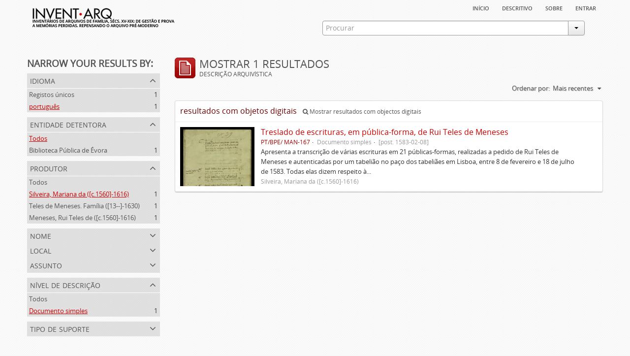

--- FILE ---
content_type: text/html; charset=utf-8
request_url: https://inventarq.fcsh.unl.pt/index.php/informationobject/browse?levels=200&languages=pt&creators=2847&repos=&sort=lastUpdated&limit=20
body_size: 3196
content:
<!DOCTYPE html>
<html lang="pt" dir="ltr">
  <head>
    <meta http-equiv="Content-Type" content="text/html; charset=utf-8" />
<meta http-equiv="X-Ua-Compatible" content="IE=edge,chrome=1" />
    <meta name="title" content="Projeto Invent.arq" />
<meta name="description" content="Access to memory - Open information management toolkit" />
<meta name="viewport" content="initial-scale=1.0, user-scalable=no" />
    <title>Projeto Invent.arq</title>
    <link rel="shortcut icon" href="/favicon.ico"/>
    <link media="screen" href="/plugins/arArchivesCanadaPlugin/css/min.css" rel="stylesheet" type="text/css" />
            <script src="/vendor/jquery.js" type="text/javascript"></script>
<script src="/plugins/sfDrupalPlugin/vendor/drupal/misc/drupal.js" type="text/javascript"></script>
<script src="/vendor/yui/yahoo-dom-event/yahoo-dom-event.js" type="text/javascript"></script>
<script src="/vendor/yui/element/element-min.js" type="text/javascript"></script>
<script src="/vendor/yui/button/button-min.js" type="text/javascript"></script>
<script src="/vendor/yui/container/container_core-min.js" type="text/javascript"></script>
<script src="/vendor/yui/menu/menu-min.js" type="text/javascript"></script>
<script src="/vendor/modernizr.js" type="text/javascript"></script>
<script src="/vendor/jquery-ui.js" type="text/javascript"></script>
<script src="/vendor/jquery.expander.js" type="text/javascript"></script>
<script src="/vendor/jquery.masonry.js" type="text/javascript"></script>
<script src="/vendor/jquery.imagesloaded.js" type="text/javascript"></script>
<script src="/vendor/bootstrap/js/bootstrap.js" type="text/javascript"></script>
<script src="/vendor/URI.js" type="text/javascript"></script>
<script src="/js/qubit.js" type="text/javascript"></script>
<script src="/js/treeView.js" type="text/javascript"></script>
<script src="/plugins/sfDrupalPlugin/vendor/drupal/misc/jquery.once.js" type="text/javascript"></script>
<script src="/plugins/sfDrupalPlugin/vendor/drupal/misc/tableheader.js" type="text/javascript"></script>
<script src="/js/dominion.js" type="text/javascript"></script>
  <script type="text/javascript">
//<![CDATA[
jQuery.extend(Qubit, {"relativeUrlRoot":""});
//]]>
</script></head>
  <body class="yui-skin-sam informationobject browse">

    


<div id="header">

  <div class="container">

    <div id="header-lvl1">
      <div class="row">
        <div class="span12">
          
          <ul id="header-nav" class="nav nav-pills">

            <li><a href="/index.php/" title="Início">Início</a></li>
            <li><a href="/index.php/descritivo" title="descritivo">descritivo</a></li>
            <li><a href="/index.php/sobre" title="sobre">sobre</a></li>

                                        
                          <li><a href="/index.php/user/login" title="Entrar">Entrar</a></li>
            
          </ul>

        </div>
      </div>
    </div>

    <div id="header-lvl2">
      <div class="row">

        <div id="logo-and-name" class="span6">
          <h1><a rel="home" href="/index.php/" title=""><img src="/plugins/arArchivesCanadaPlugin/images/logo.png" /></a></h1>
        </div>

        <div id="header-search" class="span6">
          <div id="search-form-wrapper">

  <form action="/index.php/search" data-autocomplete="/index.php/search/autocomplete">

    <div class="input-append">

              <input type="text" name="query" value="" placeholder="Procurar"/>
      
      <div class="btn-group">
        <button class="btn dropdown-toggle" data-toggle="dropdown">
          <span class="caret"></span>
        </button>
                          <ul class="dropdown-menu pull-right">
                                                                  <li>
                  <a href="/index.php/informationobject/browse">
                                          <img width="42" height="42" src="/images/icons-large/icon-archival.png" />                                        Descrição arquivística                  </a>
                </li>
                              <li>
                  <a href="/index.php/actor/browse">
                                          <img width="42" height="42" src="/images/icons-large/icon-people.png" />                                        Registo de autoridade                  </a>
                </li>
                              <li>
                  <a href="/index.php/repository/browse">
                                          <img width="42" height="42" src="/images/icons-large/icon-institutions.png" />                                        Entidade detentora                  </a>
                </li>
                              <li>
                  <a href="/index.php/basesdedados">
                                          <img width="42" height="42" src="/images/icons-large/icon-media.png" />                                        Bases de Dados                  </a>
                </li>
                                      <li class="divider"></li>
            <li class="advanced-search">
              <a href="/index.php/search/advanced">
                <i class="icon-zoom-in"></i>
                Pesquisa avançada              </a>
            </li>
          </ul>
                </div>

    </div>

    <div id="search-realm" class="search-popover">

      
        <div>
          <label>
                          <input name="repos" type="radio" value checked="checked" data-placeholder="Procurar">
                        Pesquisa geral          </label>
        </div>

        
        
      
      <div class="search-realm-advanced">
        <a href="/index.php/search/advanced">
          Pesquisa avançada&nbsp;&raquo;
        </a>
      </div>

    </div>

  </form>

</div>
        </div>

      </div>
    </div>

  </div>

</div>

    
    <div id="wrapper" class="container">

      <div class="row">

        <div class="span3">

          <div id="sidebar">

              <section id="facets">

    <div class="visible-phone facets-header">
      <a class="x-btn btn-wide">
        <i class="icon-filter"></i>
        Filtros      </a>
    </div>

    <div class="content">

      <h3>Narrow your results by:</h3>

        <section class="facet open">

  <div class="facet-header">
    <p>Idioma</p>
  </div>

  <div class="facet-body" id="#facet-languages">

    <ul>

              <li>
              <a href="/index.php/informationobject/browse?levels=200&amp;creators=2847&amp;repos=&amp;sort=lastUpdated&amp;limit=20" title="Registos únicos">Registos únicos</a>        <span class="facet-count">1</span>
      </li>

                                    <li class="active">
              <a href="/index.php/informationobject/browse?languages=pt&amp;levels=200&amp;creators=2847&amp;repos=&amp;sort=lastUpdated&amp;limit=20" title="português">português</a>              <span class="facet-count">1</span>
            </li>
                                          
    </ul>

  </div>

</section>

        <section class="facet open">

  <div class="facet-header">
    <p>Entidade detentora</p>
  </div>

  <div class="facet-body" id="#facet-repository">

    <ul>

              <li class="active">
              <a href="/index.php/informationobject/browse?levels=200&amp;languages=pt&amp;creators=2847&amp;sort=lastUpdated&amp;limit=20" title="Todos">Todos</a>      </li>

                        <li >
            <a href="/index.php/informationobject/browse?repos=836&amp;levels=200&amp;languages=pt&amp;creators=2847&amp;sort=lastUpdated&amp;limit=20" title="Biblioteca Pública de Évora">Biblioteca Pública de Évora</a>            <span class="facet-count">1</span>
          </li>
              
    </ul>

  </div>

</section>

        <section class="facet open">

  <div class="facet-header">
    <p>Produtor</p>
  </div>

  <div class="facet-body" id="#facet-names">

    <ul>

              <li>
              <a href="/index.php/informationobject/browse?levels=200&amp;languages=pt&amp;repos=&amp;sort=lastUpdated&amp;limit=20" title="Todos">Todos</a>      </li>

                        <li class="active">
            <a href="/index.php/informationobject/browse?creators=&amp;levels=200&amp;languages=pt&amp;repos=&amp;sort=lastUpdated&amp;limit=20" title="Silveira, Mariana da ([c.1560]-1616)">Silveira, Mariana da ([c.1560]-1616)</a>            <span class="facet-count">1</span>
          </li>
                  <li >
            <a href="/index.php/informationobject/browse?creators=2847%2C1489&amp;levels=200&amp;languages=pt&amp;repos=&amp;sort=lastUpdated&amp;limit=20" title="Teles de Meneses. Família ([13--]-1630)">Teles de Meneses. Família ([13--]-1630)</a>            <span class="facet-count">1</span>
          </li>
                  <li >
            <a href="/index.php/informationobject/browse?creators=2847%2C1175&amp;levels=200&amp;languages=pt&amp;repos=&amp;sort=lastUpdated&amp;limit=20" title="Meneses, Rui Teles de ([c.1560]-1616)">Meneses, Rui Teles de ([c.1560]-1616)</a>            <span class="facet-count">1</span>
          </li>
              
    </ul>

  </div>

</section>

        <section class="facet">

  <div class="facet-header">
    <p>Nome</p>
  </div>

  <div class="facet-body" id="#facet-names">

    <ul>

              <li class="active">
              <a href="/index.php/informationobject/browse?levels=200&amp;languages=pt&amp;creators=2847&amp;repos=&amp;sort=lastUpdated&amp;limit=20" title="Todos">Todos</a>      </li>

                        <li >
            <a href="/index.php/informationobject/browse?names=2847&amp;levels=200&amp;languages=pt&amp;creators=2847&amp;repos=&amp;sort=lastUpdated&amp;limit=20" title="Silveira, Mariana da ([c.1560]-1616)">Silveira, Mariana da ([c.1560]-1616)</a>            <span class="facet-count">1</span>
          </li>
                  <li >
            <a href="/index.php/informationobject/browse?names=1489&amp;levels=200&amp;languages=pt&amp;creators=2847&amp;repos=&amp;sort=lastUpdated&amp;limit=20" title="Teles de Meneses. Família ([13--]-1630)">Teles de Meneses. Família ([13--]-1630)</a>            <span class="facet-count">1</span>
          </li>
                  <li >
            <a href="/index.php/informationobject/browse?names=1175&amp;levels=200&amp;languages=pt&amp;creators=2847&amp;repos=&amp;sort=lastUpdated&amp;limit=20" title="Meneses, Rui Teles de ([c.1560]-1616)">Meneses, Rui Teles de ([c.1560]-1616)</a>            <span class="facet-count">1</span>
          </li>
              
    </ul>

  </div>

</section>

        <section class="facet">

  <div class="facet-header">
    <p>Local</p>
  </div>

  <div class="facet-body" id="#facet-places">

    <ul>

              <li class="active">
              <a href="/index.php/informationobject/browse?levels=200&amp;languages=pt&amp;creators=2847&amp;repos=&amp;sort=lastUpdated&amp;limit=20" title="Todos">Todos</a>      </li>

      
    </ul>

  </div>

</section>

        <section class="facet">

  <div class="facet-header">
    <p>Assunto</p>
  </div>

  <div class="facet-body" id="#facet-subjects">

    <ul>

              <li class="active">
              <a href="/index.php/informationobject/browse?levels=200&amp;languages=pt&amp;creators=2847&amp;repos=&amp;sort=lastUpdated&amp;limit=20" title="Todos">Todos</a>      </li>

      
    </ul>

  </div>

</section>

        <section class="facet open">

  <div class="facet-header">
    <p>Nível de descrição</p>
  </div>

  <div class="facet-body" id="#facet-levelOfDescription">

    <ul>

              <li>
              <a href="/index.php/informationobject/browse?languages=pt&amp;creators=2847&amp;repos=&amp;sort=lastUpdated&amp;limit=20" title="Todos">Todos</a>      </li>

                        <li class="active">
            <a href="/index.php/informationobject/browse?levels=&amp;languages=pt&amp;creators=2847&amp;repos=&amp;sort=lastUpdated&amp;limit=20" title="Documento simples">Documento simples</a>            <span class="facet-count">1</span>
          </li>
              
    </ul>

  </div>

</section>

        <section class="facet">

  <div class="facet-header">
    <p>Tipo de suporte</p>
  </div>

  <div class="facet-body" id="#facet-mediaTypes">

    <ul>

              <li class="active">
              <a href="/index.php/informationobject/browse?levels=200&amp;languages=pt&amp;creators=2847&amp;repos=&amp;sort=lastUpdated&amp;limit=20" title="Todos">Todos</a>      </li>

                        <li >
            <a href="/index.php/informationobject/browse?mediatypes=136&amp;levels=200&amp;languages=pt&amp;creators=2847&amp;repos=&amp;sort=lastUpdated&amp;limit=20" title="Imagem">Imagem</a>            <span class="facet-count">1</span>
          </li>
              
    </ul>

  </div>

</section>

    </div>

  </section>

          </div>

        </div>

        <div class="span9">

          <div id="main-column">

              <h1 class="multiline">
    <img src="/images/icons-large/icon-archival.png" />    Mostrar 1 resultados    <span class="sub">Descrição arquivística</span>
  </h1>

            
  <section class="header-options">

    
    
    
    <div id="sort-header">

  <div class="sort-options">

    <label>Ordenar por:</label>

    <div class="dropdown">

      <div class="dropdown-selected">

                  <span>Mais recentes</span>
                  
      </div>

      <ul class="dropdown-options">

        <span class="pointer"></span>

                  <li>
                        <a href="/index.php/informationobject/browse?sort=alphabetic&levels=200&languages=pt&creators=2847&repos=&limit=20" data-order="alphabetic">
              <span>Alfabético</span>
            </a>
          </li>
                  <li>
                        <a href="/index.php/informationobject/browse?sort=identifier&levels=200&languages=pt&creators=2847&repos=&limit=20" data-order="identifier">
              <span>Código de referência</span>
            </a>
          </li>
        
      </ul>

    </div>

  </div>

</div>

  </section>


                          <div id="content">
                



  <div class="search-result media-summary">
    <p>
      resultados com objetos digitais                  <a href="/index.php/informationobject/browse?levels=200&languages=pt&creators=2847&repos=&sort=lastUpdated&limit=20&onlyMedia=1">
        <i class="icon-search"></i>
        Mostrar resultados com objectos digitais      </a>
    </p>
  </div>

    
  <article class="search-result has-preview">

  
    <div class="search-result-preview">

              <a href="/index.php/treslado-de-escrituras-em-publica-forma-de-rui-teles-de-meneses">
          <div class="preview-container">
            <img src="/uploads/r/biblioteca-publica-de-evora/6/6/a/66aa43886e9635feeeb6a0ac68a2cf541ea844c67e1adbb78d5795ea4b13dbc9/Manizola_167_inicio-indice_142.jpg" />          </div>
        </a>
          </div>

  
  <div class="search-result-description">

    <p class="title"><a href="/index.php/treslado-de-escrituras-em-publica-forma-de-rui-teles-de-meneses" title="Treslado de escrituras, em pública-forma, de Rui Teles de Meneses">Treslado de escrituras, em pública-forma, de Rui Teles de Meneses</a></p>

    <ul class="result-details">

                <li class="reference-code">PT/BPE/ MAN-167</li>
      
              <li class="level-description">Documento simples</li>
      
                        
            <li class="dates">[post. 1583-02-08]</li>

                  
      
    </ul>

          <p>Apresenta a transcrição de várias escrituras em 21 públicas-formas, realizadas a pedido de Rui Teles de Meneses e autenticadas por um tabelião no paço dos tabeliães em Lisboa, entre 8 de fevereiro e 18 de julho de 1583. Todas elas dizem respeito à...</p>
    
          <p class="creation-details">Silveira, Mariana da ([c.1560]-1616)</p>
    
  </div>

</article>

              </div>
            
              
          </div>

        </div>

      </div>

    </div>

    
    <footer>

  
  
  <div id="print-date">
    Impressão: 2026-02-01  </div>

</footer>


  </body>
</html>
